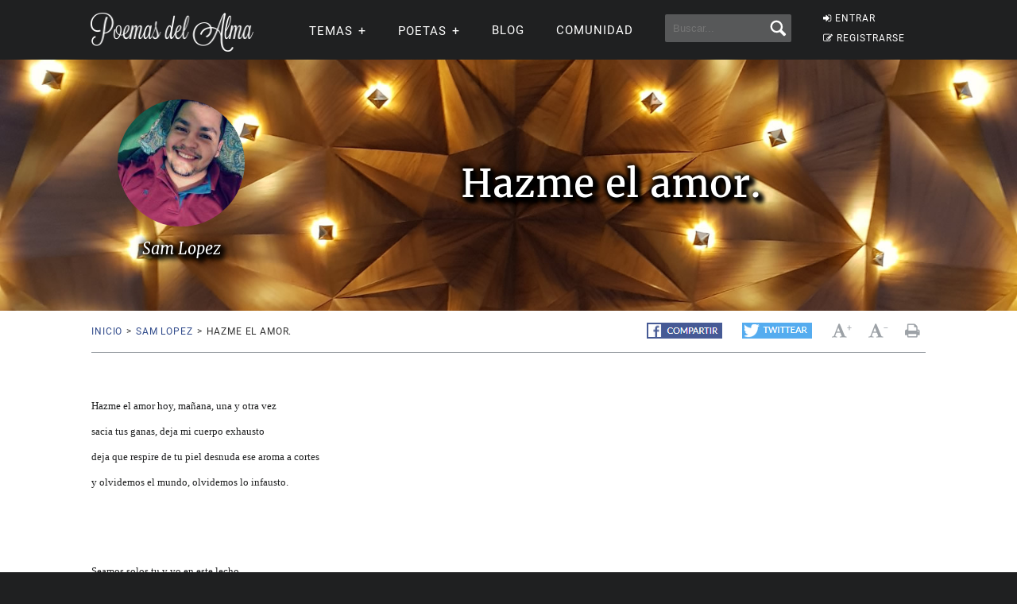

--- FILE ---
content_type: application/javascript; charset=utf-8
request_url: https://fundingchoicesmessages.google.com/f/AGSKWxWKhc63FDSsXRAxlvKONmRWFRhyY5rAh7fMxhpqYssqQwpxqoH-u4PCemfizrls21IP7Q4y0E1DgX-HxHV-QAD3etf8v9LqzUaRnpKFS0SLiKqgc-3qn7JxpAIGhxx04tnwW8mcKgRUA79Xq7LxXu2y2PtL4tIY7eQz-A1fDiRQIzvTsf39Ta4mAaxu/_.openad./adsense?/adboxbk._650x350./wix-ad.
body_size: -1286
content:
window['762da1de-6037-46e3-92ec-ecf11369515d'] = true;